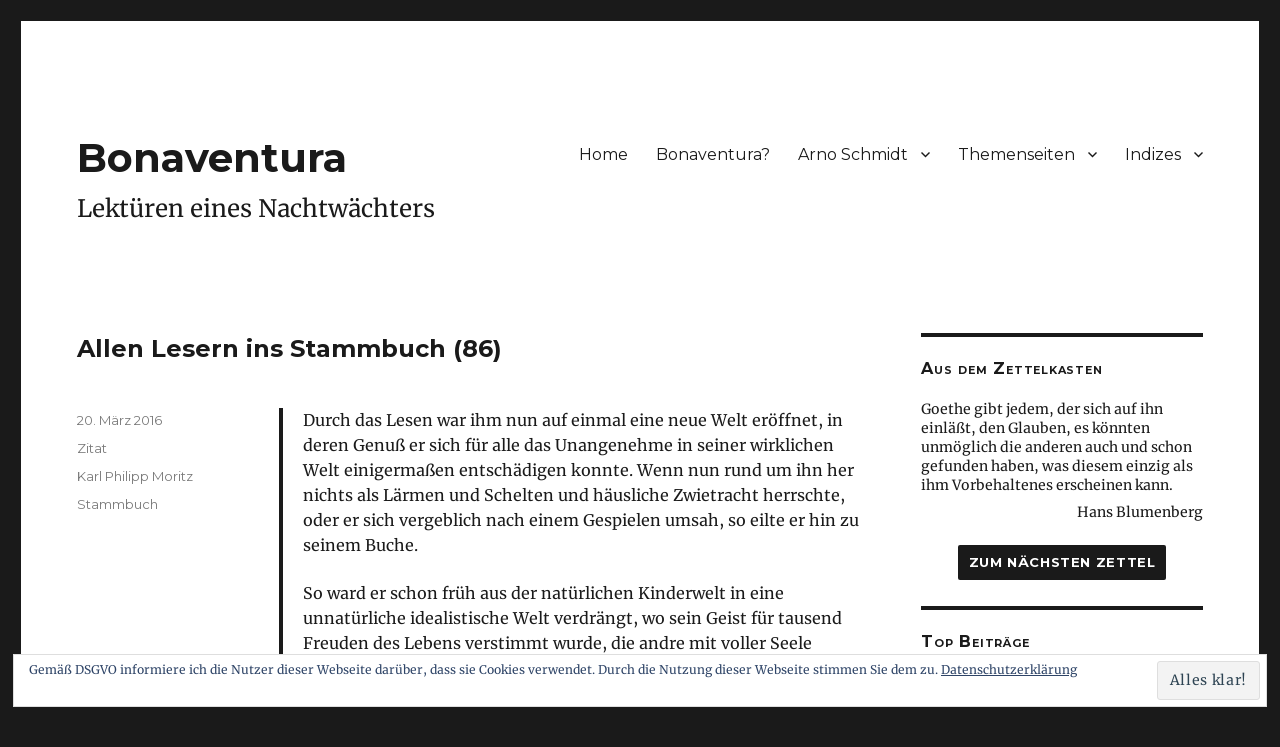

--- FILE ---
content_type: text/html; charset=UTF-8
request_url: https://www.bonaventura.blog/2016/allen-lesern-ins-stammbuch-86/
body_size: 13573
content:
<!DOCTYPE html>
<html lang="de" class="no-js">
<head>
	<meta charset="UTF-8">
	<meta name="sitelock-site-verification" content="3546" />
	<meta name="viewport" content="width=device-width, initial-scale=1">
	<link rel="profile" href="http://gmpg.org/xfn/11">
		<link rel="pingback" href="https://www.bonaventura.blog/xmlrpc.php">
		<script>(function(html){html.className = html.className.replace(/\bno-js\b/,'js')})(document.documentElement);</script>
<title>Allen Lesern ins Stammbuch (86) &#8211; Bonaventura</title>
<meta name='robots' content='max-image-preview:large' />
<link rel='dns-prefetch' href='//stats.wp.com' />
<link rel='dns-prefetch' href='//v0.wordpress.com' />
<link rel="alternate" type="application/rss+xml" title="Bonaventura &raquo; Feed" href="https://www.bonaventura.blog/feed/" />
<link rel="alternate" type="application/rss+xml" title="Bonaventura &raquo; Kommentar-Feed" href="https://www.bonaventura.blog/comments/feed/" />
<link rel="alternate" type="application/rss+xml" title="Bonaventura &raquo; Allen Lesern ins Stammbuch (86)-Kommentar-Feed" href="https://www.bonaventura.blog/2016/allen-lesern-ins-stammbuch-86/feed/" />
<link rel="alternate" title="oEmbed (JSON)" type="application/json+oembed" href="https://www.bonaventura.blog/wp-json/oembed/1.0/embed?url=https%3A%2F%2Fwww.bonaventura.blog%2F2016%2Fallen-lesern-ins-stammbuch-86%2F" />
<link rel="alternate" title="oEmbed (XML)" type="text/xml+oembed" href="https://www.bonaventura.blog/wp-json/oembed/1.0/embed?url=https%3A%2F%2Fwww.bonaventura.blog%2F2016%2Fallen-lesern-ins-stammbuch-86%2F&#038;format=xml" />
<style id='wp-img-auto-sizes-contain-inline-css' type='text/css'>
img:is([sizes=auto i],[sizes^="auto," i]){contain-intrinsic-size:3000px 1500px}
/*# sourceURL=wp-img-auto-sizes-contain-inline-css */
</style>
<style id='wp-emoji-styles-inline-css' type='text/css'>

	img.wp-smiley, img.emoji {
		display: inline !important;
		border: none !important;
		box-shadow: none !important;
		height: 1em !important;
		width: 1em !important;
		margin: 0 0.07em !important;
		vertical-align: -0.1em !important;
		background: none !important;
		padding: 0 !important;
	}
/*# sourceURL=wp-emoji-styles-inline-css */
</style>
<style id='wp-block-library-inline-css' type='text/css'>
:root{--wp-block-synced-color:#7a00df;--wp-block-synced-color--rgb:122,0,223;--wp-bound-block-color:var(--wp-block-synced-color);--wp-editor-canvas-background:#ddd;--wp-admin-theme-color:#007cba;--wp-admin-theme-color--rgb:0,124,186;--wp-admin-theme-color-darker-10:#006ba1;--wp-admin-theme-color-darker-10--rgb:0,107,160.5;--wp-admin-theme-color-darker-20:#005a87;--wp-admin-theme-color-darker-20--rgb:0,90,135;--wp-admin-border-width-focus:2px}@media (min-resolution:192dpi){:root{--wp-admin-border-width-focus:1.5px}}.wp-element-button{cursor:pointer}:root .has-very-light-gray-background-color{background-color:#eee}:root .has-very-dark-gray-background-color{background-color:#313131}:root .has-very-light-gray-color{color:#eee}:root .has-very-dark-gray-color{color:#313131}:root .has-vivid-green-cyan-to-vivid-cyan-blue-gradient-background{background:linear-gradient(135deg,#00d084,#0693e3)}:root .has-purple-crush-gradient-background{background:linear-gradient(135deg,#34e2e4,#4721fb 50%,#ab1dfe)}:root .has-hazy-dawn-gradient-background{background:linear-gradient(135deg,#faaca8,#dad0ec)}:root .has-subdued-olive-gradient-background{background:linear-gradient(135deg,#fafae1,#67a671)}:root .has-atomic-cream-gradient-background{background:linear-gradient(135deg,#fdd79a,#004a59)}:root .has-nightshade-gradient-background{background:linear-gradient(135deg,#330968,#31cdcf)}:root .has-midnight-gradient-background{background:linear-gradient(135deg,#020381,#2874fc)}:root{--wp--preset--font-size--normal:16px;--wp--preset--font-size--huge:42px}.has-regular-font-size{font-size:1em}.has-larger-font-size{font-size:2.625em}.has-normal-font-size{font-size:var(--wp--preset--font-size--normal)}.has-huge-font-size{font-size:var(--wp--preset--font-size--huge)}.has-text-align-center{text-align:center}.has-text-align-left{text-align:left}.has-text-align-right{text-align:right}.has-fit-text{white-space:nowrap!important}#end-resizable-editor-section{display:none}.aligncenter{clear:both}.items-justified-left{justify-content:flex-start}.items-justified-center{justify-content:center}.items-justified-right{justify-content:flex-end}.items-justified-space-between{justify-content:space-between}.screen-reader-text{border:0;clip-path:inset(50%);height:1px;margin:-1px;overflow:hidden;padding:0;position:absolute;width:1px;word-wrap:normal!important}.screen-reader-text:focus{background-color:#ddd;clip-path:none;color:#444;display:block;font-size:1em;height:auto;left:5px;line-height:normal;padding:15px 23px 14px;text-decoration:none;top:5px;width:auto;z-index:100000}html :where(.has-border-color){border-style:solid}html :where([style*=border-top-color]){border-top-style:solid}html :where([style*=border-right-color]){border-right-style:solid}html :where([style*=border-bottom-color]){border-bottom-style:solid}html :where([style*=border-left-color]){border-left-style:solid}html :where([style*=border-width]){border-style:solid}html :where([style*=border-top-width]){border-top-style:solid}html :where([style*=border-right-width]){border-right-style:solid}html :where([style*=border-bottom-width]){border-bottom-style:solid}html :where([style*=border-left-width]){border-left-style:solid}html :where(img[class*=wp-image-]){height:auto;max-width:100%}:where(figure){margin:0 0 1em}html :where(.is-position-sticky){--wp-admin--admin-bar--position-offset:var(--wp-admin--admin-bar--height,0px)}@media screen and (max-width:600px){html :where(.is-position-sticky){--wp-admin--admin-bar--position-offset:0px}}

/*# sourceURL=wp-block-library-inline-css */
</style><style id='global-styles-inline-css' type='text/css'>
:root{--wp--preset--aspect-ratio--square: 1;--wp--preset--aspect-ratio--4-3: 4/3;--wp--preset--aspect-ratio--3-4: 3/4;--wp--preset--aspect-ratio--3-2: 3/2;--wp--preset--aspect-ratio--2-3: 2/3;--wp--preset--aspect-ratio--16-9: 16/9;--wp--preset--aspect-ratio--9-16: 9/16;--wp--preset--color--black: #000000;--wp--preset--color--cyan-bluish-gray: #abb8c3;--wp--preset--color--white: #ffffff;--wp--preset--color--pale-pink: #f78da7;--wp--preset--color--vivid-red: #cf2e2e;--wp--preset--color--luminous-vivid-orange: #ff6900;--wp--preset--color--luminous-vivid-amber: #fcb900;--wp--preset--color--light-green-cyan: #7bdcb5;--wp--preset--color--vivid-green-cyan: #00d084;--wp--preset--color--pale-cyan-blue: #8ed1fc;--wp--preset--color--vivid-cyan-blue: #0693e3;--wp--preset--color--vivid-purple: #9b51e0;--wp--preset--gradient--vivid-cyan-blue-to-vivid-purple: linear-gradient(135deg,rgb(6,147,227) 0%,rgb(155,81,224) 100%);--wp--preset--gradient--light-green-cyan-to-vivid-green-cyan: linear-gradient(135deg,rgb(122,220,180) 0%,rgb(0,208,130) 100%);--wp--preset--gradient--luminous-vivid-amber-to-luminous-vivid-orange: linear-gradient(135deg,rgb(252,185,0) 0%,rgb(255,105,0) 100%);--wp--preset--gradient--luminous-vivid-orange-to-vivid-red: linear-gradient(135deg,rgb(255,105,0) 0%,rgb(207,46,46) 100%);--wp--preset--gradient--very-light-gray-to-cyan-bluish-gray: linear-gradient(135deg,rgb(238,238,238) 0%,rgb(169,184,195) 100%);--wp--preset--gradient--cool-to-warm-spectrum: linear-gradient(135deg,rgb(74,234,220) 0%,rgb(151,120,209) 20%,rgb(207,42,186) 40%,rgb(238,44,130) 60%,rgb(251,105,98) 80%,rgb(254,248,76) 100%);--wp--preset--gradient--blush-light-purple: linear-gradient(135deg,rgb(255,206,236) 0%,rgb(152,150,240) 100%);--wp--preset--gradient--blush-bordeaux: linear-gradient(135deg,rgb(254,205,165) 0%,rgb(254,45,45) 50%,rgb(107,0,62) 100%);--wp--preset--gradient--luminous-dusk: linear-gradient(135deg,rgb(255,203,112) 0%,rgb(199,81,192) 50%,rgb(65,88,208) 100%);--wp--preset--gradient--pale-ocean: linear-gradient(135deg,rgb(255,245,203) 0%,rgb(182,227,212) 50%,rgb(51,167,181) 100%);--wp--preset--gradient--electric-grass: linear-gradient(135deg,rgb(202,248,128) 0%,rgb(113,206,126) 100%);--wp--preset--gradient--midnight: linear-gradient(135deg,rgb(2,3,129) 0%,rgb(40,116,252) 100%);--wp--preset--font-size--small: 13px;--wp--preset--font-size--medium: 20px;--wp--preset--font-size--large: 36px;--wp--preset--font-size--x-large: 42px;--wp--preset--spacing--20: 0.44rem;--wp--preset--spacing--30: 0.67rem;--wp--preset--spacing--40: 1rem;--wp--preset--spacing--50: 1.5rem;--wp--preset--spacing--60: 2.25rem;--wp--preset--spacing--70: 3.38rem;--wp--preset--spacing--80: 5.06rem;--wp--preset--shadow--natural: 6px 6px 9px rgba(0, 0, 0, 0.2);--wp--preset--shadow--deep: 12px 12px 50px rgba(0, 0, 0, 0.4);--wp--preset--shadow--sharp: 6px 6px 0px rgba(0, 0, 0, 0.2);--wp--preset--shadow--outlined: 6px 6px 0px -3px rgb(255, 255, 255), 6px 6px rgb(0, 0, 0);--wp--preset--shadow--crisp: 6px 6px 0px rgb(0, 0, 0);}:where(.is-layout-flex){gap: 0.5em;}:where(.is-layout-grid){gap: 0.5em;}body .is-layout-flex{display: flex;}.is-layout-flex{flex-wrap: wrap;align-items: center;}.is-layout-flex > :is(*, div){margin: 0;}body .is-layout-grid{display: grid;}.is-layout-grid > :is(*, div){margin: 0;}:where(.wp-block-columns.is-layout-flex){gap: 2em;}:where(.wp-block-columns.is-layout-grid){gap: 2em;}:where(.wp-block-post-template.is-layout-flex){gap: 1.25em;}:where(.wp-block-post-template.is-layout-grid){gap: 1.25em;}.has-black-color{color: var(--wp--preset--color--black) !important;}.has-cyan-bluish-gray-color{color: var(--wp--preset--color--cyan-bluish-gray) !important;}.has-white-color{color: var(--wp--preset--color--white) !important;}.has-pale-pink-color{color: var(--wp--preset--color--pale-pink) !important;}.has-vivid-red-color{color: var(--wp--preset--color--vivid-red) !important;}.has-luminous-vivid-orange-color{color: var(--wp--preset--color--luminous-vivid-orange) !important;}.has-luminous-vivid-amber-color{color: var(--wp--preset--color--luminous-vivid-amber) !important;}.has-light-green-cyan-color{color: var(--wp--preset--color--light-green-cyan) !important;}.has-vivid-green-cyan-color{color: var(--wp--preset--color--vivid-green-cyan) !important;}.has-pale-cyan-blue-color{color: var(--wp--preset--color--pale-cyan-blue) !important;}.has-vivid-cyan-blue-color{color: var(--wp--preset--color--vivid-cyan-blue) !important;}.has-vivid-purple-color{color: var(--wp--preset--color--vivid-purple) !important;}.has-black-background-color{background-color: var(--wp--preset--color--black) !important;}.has-cyan-bluish-gray-background-color{background-color: var(--wp--preset--color--cyan-bluish-gray) !important;}.has-white-background-color{background-color: var(--wp--preset--color--white) !important;}.has-pale-pink-background-color{background-color: var(--wp--preset--color--pale-pink) !important;}.has-vivid-red-background-color{background-color: var(--wp--preset--color--vivid-red) !important;}.has-luminous-vivid-orange-background-color{background-color: var(--wp--preset--color--luminous-vivid-orange) !important;}.has-luminous-vivid-amber-background-color{background-color: var(--wp--preset--color--luminous-vivid-amber) !important;}.has-light-green-cyan-background-color{background-color: var(--wp--preset--color--light-green-cyan) !important;}.has-vivid-green-cyan-background-color{background-color: var(--wp--preset--color--vivid-green-cyan) !important;}.has-pale-cyan-blue-background-color{background-color: var(--wp--preset--color--pale-cyan-blue) !important;}.has-vivid-cyan-blue-background-color{background-color: var(--wp--preset--color--vivid-cyan-blue) !important;}.has-vivid-purple-background-color{background-color: var(--wp--preset--color--vivid-purple) !important;}.has-black-border-color{border-color: var(--wp--preset--color--black) !important;}.has-cyan-bluish-gray-border-color{border-color: var(--wp--preset--color--cyan-bluish-gray) !important;}.has-white-border-color{border-color: var(--wp--preset--color--white) !important;}.has-pale-pink-border-color{border-color: var(--wp--preset--color--pale-pink) !important;}.has-vivid-red-border-color{border-color: var(--wp--preset--color--vivid-red) !important;}.has-luminous-vivid-orange-border-color{border-color: var(--wp--preset--color--luminous-vivid-orange) !important;}.has-luminous-vivid-amber-border-color{border-color: var(--wp--preset--color--luminous-vivid-amber) !important;}.has-light-green-cyan-border-color{border-color: var(--wp--preset--color--light-green-cyan) !important;}.has-vivid-green-cyan-border-color{border-color: var(--wp--preset--color--vivid-green-cyan) !important;}.has-pale-cyan-blue-border-color{border-color: var(--wp--preset--color--pale-cyan-blue) !important;}.has-vivid-cyan-blue-border-color{border-color: var(--wp--preset--color--vivid-cyan-blue) !important;}.has-vivid-purple-border-color{border-color: var(--wp--preset--color--vivid-purple) !important;}.has-vivid-cyan-blue-to-vivid-purple-gradient-background{background: var(--wp--preset--gradient--vivid-cyan-blue-to-vivid-purple) !important;}.has-light-green-cyan-to-vivid-green-cyan-gradient-background{background: var(--wp--preset--gradient--light-green-cyan-to-vivid-green-cyan) !important;}.has-luminous-vivid-amber-to-luminous-vivid-orange-gradient-background{background: var(--wp--preset--gradient--luminous-vivid-amber-to-luminous-vivid-orange) !important;}.has-luminous-vivid-orange-to-vivid-red-gradient-background{background: var(--wp--preset--gradient--luminous-vivid-orange-to-vivid-red) !important;}.has-very-light-gray-to-cyan-bluish-gray-gradient-background{background: var(--wp--preset--gradient--very-light-gray-to-cyan-bluish-gray) !important;}.has-cool-to-warm-spectrum-gradient-background{background: var(--wp--preset--gradient--cool-to-warm-spectrum) !important;}.has-blush-light-purple-gradient-background{background: var(--wp--preset--gradient--blush-light-purple) !important;}.has-blush-bordeaux-gradient-background{background: var(--wp--preset--gradient--blush-bordeaux) !important;}.has-luminous-dusk-gradient-background{background: var(--wp--preset--gradient--luminous-dusk) !important;}.has-pale-ocean-gradient-background{background: var(--wp--preset--gradient--pale-ocean) !important;}.has-electric-grass-gradient-background{background: var(--wp--preset--gradient--electric-grass) !important;}.has-midnight-gradient-background{background: var(--wp--preset--gradient--midnight) !important;}.has-small-font-size{font-size: var(--wp--preset--font-size--small) !important;}.has-medium-font-size{font-size: var(--wp--preset--font-size--medium) !important;}.has-large-font-size{font-size: var(--wp--preset--font-size--large) !important;}.has-x-large-font-size{font-size: var(--wp--preset--font-size--x-large) !important;}
/*# sourceURL=global-styles-inline-css */
</style>

<style id='classic-theme-styles-inline-css' type='text/css'>
/*! This file is auto-generated */
.wp-block-button__link{color:#fff;background-color:#32373c;border-radius:9999px;box-shadow:none;text-decoration:none;padding:calc(.667em + 2px) calc(1.333em + 2px);font-size:1.125em}.wp-block-file__button{background:#32373c;color:#fff;text-decoration:none}
/*# sourceURL=/wp-includes/css/classic-themes.min.css */
</style>
<link rel='stylesheet' id='twentysixteen-fonts-css' href='https://www.bonaventura.blog/wp-content/uploads/fonts/2197d6c7f048959e1d7cc7daf02575b3/font.css?v=1731712889' type='text/css' media='all' />
<link rel='stylesheet' id='genericons-css' href='https://www.bonaventura.blog/wp-content/plugins/jetpack/_inc/genericons/genericons/genericons.css' type='text/css' media='all' />
<link rel='stylesheet' id='twentysixteen-style-css' href='https://www.bonaventura.blog/wp-content/themes/Bonaventura/style.css' type='text/css' media='all' />
<style id='twentysixteen-style-inline-css' type='text/css'>

		/* Custom Secondary Text Color */

		/**
		 * IE8 and earlier will drop any block with CSS3 selectors.
		 * Do not combine these styles with the next block.
		 */
		body:not(.search-results) .entry-summary {
			color: #7a7a7a;
		}

		blockquote,
		.post-password-form label,
		a:hover,
		a:focus,
		a:active,
		.post-navigation .meta-nav,
		.image-navigation,
		.comment-navigation,
		.widget_recent_entries .post-date,
		.widget_rss .rss-date,
		.widget_rss cite,
		.site-description,
		.author-bio,
		.entry-footer,
		.entry-footer a,
		.sticky-post,
		.taxonomy-description,
		.entry-caption,
		.comment-metadata,
		.pingback .edit-link,
		.comment-metadata a,
		.pingback .comment-edit-link,
		.comment-form label,
		.comment-notes,
		.comment-awaiting-moderation,
		.logged-in-as,
		.form-allowed-tags,
		.site-info,
		.site-info a,
		.wp-caption .wp-caption-text,
		.gallery-caption,
		.widecolumn label,
		.widecolumn .mu_register label {
			color: #7a7a7a;
		}

		.widget_calendar tbody a:hover,
		.widget_calendar tbody a:focus {
			background-color: #7a7a7a;
		}
	
/*# sourceURL=twentysixteen-style-inline-css */
</style>
<link rel='stylesheet' id='jetpack-subscriptions-css' href='https://www.bonaventura.blog/wp-content/plugins/jetpack/_inc/build/subscriptions/subscriptions.min.css' type='text/css' media='all' />
<script type="text/javascript" src="https://www.bonaventura.blog/wp-includes/js/jquery/jquery.min.js" id="jquery-core-js"></script>
<script type="text/javascript" src="https://www.bonaventura.blog/wp-includes/js/jquery/jquery-migrate.min.js" id="jquery-migrate-js"></script>
<link rel="https://api.w.org/" href="https://www.bonaventura.blog/wp-json/" /><link rel="alternate" title="JSON" type="application/json" href="https://www.bonaventura.blog/wp-json/wp/v2/posts/10237" /><link rel="EditURI" type="application/rsd+xml" title="RSD" href="https://www.bonaventura.blog/xmlrpc.php?rsd" />
<meta name="generator" content="WordPress 6.9" />
<link rel="canonical" href="https://www.bonaventura.blog/2016/allen-lesern-ins-stammbuch-86/" />
<link rel='shortlink' href='https://wp.me/p5YKQ-2F7' />
	<style>img#wpstats{display:none}</style>
		<style type="text/css">.recentcomments a{display:inline !important;padding:0 !important;margin:0 !important;}</style><link rel="icon" href="https://www.bonaventura.blog/wp-content/uploads/2015/06/cropped-Icon-Bonaventura-1-32x32.jpg" sizes="32x32" />
<link rel="icon" href="https://www.bonaventura.blog/wp-content/uploads/2015/06/cropped-Icon-Bonaventura-1-192x192.jpg" sizes="192x192" />
<link rel="apple-touch-icon" href="https://www.bonaventura.blog/wp-content/uploads/2015/06/cropped-Icon-Bonaventura-1-180x180.jpg" />
<meta name="msapplication-TileImage" content="https://www.bonaventura.blog/wp-content/uploads/2015/06/cropped-Icon-Bonaventura-1-270x270.jpg" />
		<style type="text/css" id="wp-custom-css">
			.wp-block-image {
	margin-bottom: 0px;
}

.wp-block-image .aligncenter {
	margin-bottom: 18px;
}

.wp-block-image
.alignleft {
	margin-right: 28px;
}

.wp-block-table td {
	vertical-align: text-top;
}

#tablepress-1 {
	font-size: 14px;
}

#tablepress-1 .column-1 {
	width: 60px;
}

.site-title {
	font-size: 2.5rem;
}

.site-description {
	color: #1a1a1a;
	font-size: 1.5rem;
}

.entry-title, 
.format-quote .entry-title {
	font-size: 1.5rem;
}

blockquote {
	color: #1a1a1a;
}

blockquote cite, blockquote small {
	margin-top: -1.6em;
	font-size: .8em;
	font-style: normal;
	text-align: right;
}

.entry-content h4 {
	font-size: 16px;
	line-height: 1.2rem;
	font-weight: bold;
	letter-spacing: 0;
	text-transform: none;
}

.entry-content h5 {
	font-size: 14px;
	line-height: 1.2rem;
	font-weight: normal;
	padding-left: 210px;
}

.entry-content ul li {
	margin-left: 14px;
}

.motto {
	font-size: 14px;
	line-height: 1.2rem;
	font-weight: normal;
	padding-left: 280px;
}

.motto-autor {
	font-size: 14px;
	line-height: 1.2rem;
	font-weight: normal;
	text-align: right;
	margin-top: -20px;
}

.musivisches {
	text-indent: -25px;
}

.xenien p {
	margin-left: 25px;
	text-indent: -25px;
}

.widget {
	margin-bottom: 2em;
}

.randomquote {
	margin-top: 0;
	color: #1a1a1a;
	font-size: 14px;
	line-height: 1.2rem;
}

.quoteauthor {
	font-size: 14px;
	font-style: normal;
	text-align: right;
	margin-top: -1.2em;
}

#text-389234380 p {
	margin-bottom: .5em;
}

}

.widget_media_image img {
	max-height: 200px;
	display: block;
	margin: auto;
}

.entry-content .fussnote {
	font-size: 13px;
	line-height: 1.2rem;
	font-weight: normal;
	text-transform: none;
	margin: 25px 0 25px 0;
	font-family:Merriweather, Georgia, serif;
	}

#post-13529 table {
	table-layout: auto;
}

#post-16798 table {
	table-layout: auto;
}

figcaption {
	font-size: 12px;
	text-align: center;
}

#text-389234380 input[type="number"] {
	width: auto;
}

.zitatneu {
	text-align: center;
}

.rahmen img {
	border: solid black 1px;
}

.entry-content .fussnote, .entry-content .autotrenn {
  -ms-hyphens: auto;
  -moz-hyphens: auto;
  -webkit-hyphens: auto;
  hyphens: auto;
  -webkit-font-variant-ligatures: no-common-ligatures !important;
  font-variant-ligatures: no-common-ligatures !important;
}		</style>
		<link rel='stylesheet' id='jetpack-top-posts-widget-css' href='https://www.bonaventura.blog/wp-content/plugins/jetpack/modules/widgets/top-posts/style.css' type='text/css' media='all' />
<link rel='stylesheet' id='eu-cookie-law-style-css' href='https://www.bonaventura.blog/wp-content/plugins/jetpack/modules/widgets/eu-cookie-law/style.css' type='text/css' media='all' />
</head>

<body class="wp-singular post-template-default single single-post postid-10237 single-format-quote wp-theme-Bonaventura">
<div id="page" class="site">
	<div class="site-inner">
		<a class="skip-link screen-reader-text" href="#content">Zum Inhalt springen</a>

		<header id="masthead" class="site-header" role="banner">
			<div class="site-header-main">
				<div class="site-branding">
					
											<h1 class="site-title"><a href="https://www.bonaventura.blog/" rel="home">Bonaventura</a></h1>
											<p class="site-description">Lektüren eines Nachtwächters</p>
									</div><!-- .site-branding -->

									<button id="menu-toggle" class="menu-toggle">Menü</button>

					<div id="site-header-menu" class="site-header-menu">
													<nav id="site-navigation" class="main-navigation" role="navigation" aria-label="Primäres Menü">
								<div class="menu-hauptmenue-container"><ul id="menu-hauptmenue" class="primary-menu"><li id="menu-item-6740" class="menu-item menu-item-type-custom menu-item-object-custom menu-item-home menu-item-6740"><a href="https://www.bonaventura.blog/">Home</a></li>
<li id="menu-item-8673" class="menu-item menu-item-type-custom menu-item-object-custom menu-item-8673"><a href="https://www.bonaventura.blog/2006/nachtwachen-von-bonaventura/">Bonaventura?</a></li>
<li id="menu-item-8131" class="menu-item menu-item-type-post_type menu-item-object-page menu-item-has-children menu-item-8131"><a href="https://www.bonaventura.blog/arno-schmidt/">Arno Schmidt</a>
<ul class="sub-menu">
	<li id="menu-item-8132" class="menu-item menu-item-type-custom menu-item-object-custom menu-item-8132"><a href="https://www.bonaventura.blog/?cat=528,1593">Blogbeiträge</a></li>
	<li id="menu-item-8105" class="menu-item menu-item-type-post_type menu-item-object-page menu-item-8105"><a href="https://www.bonaventura.blog/arno-schmidt/arno-schmidt-ein-portrait/">Arno Schmidt – Ein Portrait</a></li>
	<li id="menu-item-8124" class="menu-item menu-item-type-post_type menu-item-object-page menu-item-8124"><a href="https://www.bonaventura.blog/arno-schmidt/julianische-tage-in-lilienthal/">Julianische Tage in Lilienthal</a></li>
	<li id="menu-item-8172" class="menu-item menu-item-type-post_type menu-item-object-page menu-item-8172"><a href="https://www.bonaventura.blog/arno-schmidt/sie-sind-schachspieler/">»Sie sind ›Schachspieler‹?«</a></li>
	<li id="menu-item-8127" class="menu-item menu-item-type-custom menu-item-object-custom menu-item-8127"><a target="_blank" href="https://www.bonaventura.blog/as/schachstellen.html">Die Schachstellen bei Arno Schmidt</a></li>
</ul>
</li>
<li id="menu-item-13548" class="menu-item menu-item-type-post_type menu-item-object-page menu-item-has-children menu-item-13548"><a href="https://www.bonaventura.blog/themenseiten/">Themenseiten</a>
<ul class="sub-menu">
	<li id="menu-item-13549" class="menu-item menu-item-type-post_type menu-item-object-page menu-item-13549"><a href="https://www.bonaventura.blog/themenseiten/die-rougon-macquart/">Rougon-Macquart</a></li>
</ul>
</li>
<li id="menu-item-12161" class="menu-item menu-item-type-post_type menu-item-object-page menu-item-has-children menu-item-12161"><a href="https://www.bonaventura.blog/indizes/">Indizes</a>
<ul class="sub-menu">
	<li id="menu-item-5938" class="menu-item menu-item-type-post_type menu-item-object-page menu-item-5938"><a href="https://www.bonaventura.blog/indizes/register-der-autorinnen-und-autoren/">Autor(inn)en</a></li>
	<li id="menu-item-14196" class="menu-item menu-item-type-post_type menu-item-object-page menu-item-14196"><a href="https://www.bonaventura.blog/indizes/register-der-uebersetzerinnen-und-uebersetzer/">Übersetzer(innen)</a></li>
	<li id="menu-item-5937" class="menu-item menu-item-type-post_type menu-item-object-page menu-item-5937"><a href="https://www.bonaventura.blog/indizes/schlagwoerter/">Schlagwörter</a></li>
</ul>
</li>
</ul></div>							</nav><!-- .main-navigation -->
						
											</div><!-- .site-header-menu -->
							</div><!-- .site-header-main -->

					</header><!-- .site-header -->

		<div id="content" class="site-content">

<div id="primary" class="content-area">
	<main id="main" class="site-main" role="main">
		
<article id="post-10237" class="post-10237 post type-post status-publish format-quote hentry category-moritz-karl-philipp tag-stammbuch post_format-post-format-quote">
	<header class="entry-header">
		<h1 class="entry-title">Allen Lesern ins Stammbuch (86)</h1>	</header><!-- .entry-header -->

	
	
	<div class="entry-content">
		<blockquote><p>Durch das Lesen war ihm nun auf einmal eine neue Welt eröffnet, in deren Genuß er sich für alle das Unangenehme in seiner wirklichen Welt einigermaßen entschädigen konnte. Wenn nun rund um ihn her nichts als Lärmen und Schelten und häusliche Zwietracht herrschte, oder er sich vergeblich nach einem Gespielen umsah, so eilte er hin zu seinem Buche.</p>
<p>So ward er schon früh aus der natürlichen Kinderwelt in eine unnatürliche idealistische Welt verdrängt, wo sein Geist für tausend Freuden des Lebens verstimmt wurde, die andre mit voller Seele genießen können.</p>
<p style="text-align: right;">Karl Philipp Moritz<br />
Anton Reiser</p>
</blockquote>
	</div><!-- .entry-content -->

	<footer class="entry-footer">
		<span class="posted-on"><span class="screen-reader-text">Veröffentlicht am </span><a href="https://www.bonaventura.blog/2016/allen-lesern-ins-stammbuch-86/" rel="bookmark"><time class="entry-date published" datetime="2016-03-20T16:00:29+01:00">20. März 2016</time><time class="updated" datetime="2018-08-20T19:09:41+02:00">20. August 2018</time></a></span><span class="entry-format"><span class="screen-reader-text">Format </span><a href="https://www.bonaventura.blog/type/quote/">Zitat</a></span><span class="cat-links"><span class="screen-reader-text">Kategorien </span><a href="https://www.bonaventura.blog/category/autorinnen/m/moritz-karl-philipp/" rel="category tag">Karl Philipp Moritz</a></span><span class="tags-links"><span class="screen-reader-text">Schlagwörter </span><a href="https://www.bonaventura.blog/tag/stammbuch/" rel="tag">Stammbuch</a></span>			</footer><!-- .entry-footer -->
</article><!-- #post-## -->

<div id="comments" class="comments-area">

	
	
		<div id="respond" class="comment-respond">
		<h2 id="reply-title" class="comment-reply-title">Schreibe einen Kommentar <small><a rel="nofollow" id="cancel-comment-reply-link" href="/2016/allen-lesern-ins-stammbuch-86/#respond" style="display:none;">Antwort abbrechen</a></small></h2><form action="https://www.bonaventura.blog/wp-comments-post.php" method="post" id="commentform" class="comment-form"><p class="comment-notes"><span id="email-notes">Deine E-Mail-Adresse wird nicht veröffentlicht.</span> <span class="required-field-message">Erforderliche Felder sind mit <span class="required">*</span> markiert</span></p><p class="comment-form-comment"><label for="comment">Kommentar <span class="required">*</span></label> <textarea autocomplete="new-password"  id="aa2a051875"  name="aa2a051875"   cols="45" rows="8" maxlength="65525" required></textarea><textarea id="comment" aria-label="hp-comment" aria-hidden="true" name="comment" autocomplete="new-password" style="padding:0 !important;clip:rect(1px, 1px, 1px, 1px) !important;position:absolute !important;white-space:nowrap !important;height:1px !important;width:1px !important;overflow:hidden !important;" tabindex="-1"></textarea><script data-noptimize>document.getElementById("comment").setAttribute( "id", "a8b28443bd91e3c897f831bbcee5e8f8" );document.getElementById("aa2a051875").setAttribute( "id", "comment" );</script></p><p class="comment-form-author"><label for="author">Name <span class="required">*</span></label> <input id="author" name="author" type="text" value="" size="30" maxlength="245" autocomplete="name" required /></p>
<p class="comment-form-email"><label for="email">E-Mail-Adresse <span class="required">*</span></label> <input id="email" name="email" type="email" value="" size="30" maxlength="100" aria-describedby="email-notes" autocomplete="email" required /></p>
<p class="comment-form-url"><label for="url">Website</label> <input id="url" name="url" type="url" value="" size="30" maxlength="200" autocomplete="url" /></p>
<p class="comment-subscription-form"><input type="checkbox" name="subscribe_comments" id="subscribe_comments" value="subscribe" style="width: auto; -moz-appearance: checkbox; -webkit-appearance: checkbox;" /> <label class="subscribe-label" id="subscribe-label" for="subscribe_comments">Benachrichtige mich über nachfolgende Kommentare via E-Mail.</label></p><p class="comment-subscription-form"><input type="checkbox" name="subscribe_blog" id="subscribe_blog" value="subscribe" style="width: auto; -moz-appearance: checkbox; -webkit-appearance: checkbox;" /> <label class="subscribe-label" id="subscribe-blog-label" for="subscribe_blog">Benachrichtige mich über neue Beiträge via E-Mail.</label></p><p class="form-submit"><input name="submit" type="submit" id="submit" class="submit" value="Kommentar abschicken" /> <input type='hidden' name='comment_post_ID' value='10237' id='comment_post_ID' />
<input type='hidden' name='comment_parent' id='comment_parent' value='0' />
</p></form>	</div><!-- #respond -->
	
</div><!-- .comments-area -->

	<nav class="navigation post-navigation" aria-label="Beiträge">
		<h2 class="screen-reader-text">Beitragsnavigation</h2>
		<div class="nav-links"><div class="nav-previous"><a href="https://www.bonaventura.blog/2016/robert-louis-stevenson-der-befremdliche-fall-von-dr-jekyll-und-mr-hyde/" rel="prev"><span class="meta-nav" aria-hidden="true">Zurück</span> <span class="screen-reader-text">Vorheriger Beitrag:</span> <span class="post-title">Robert Louis Stevenson: Der befremdliche Fall von Dr. Jekyll und Mr. Hyde</span></a></div><div class="nav-next"><a href="https://www.bonaventura.blog/2016/anthony-burgess-earthly-powers/" rel="next"><span class="meta-nav" aria-hidden="true">Weiter</span> <span class="screen-reader-text">Nächster Beitrag:</span> <span class="post-title">Anthony Burgess: Earthly Powers</span></a></div></div>
	</nav>
	</main><!-- .site-main -->

	
</div><!-- .content-area -->


	<aside id="secondary" class="sidebar widget-area" role="complementary">
		<section id="text-389234382" class="widget widget_text"><h2 class="widget-title">Aus dem Zettelkasten</h2>			<div class="textwidget"><p id="zitat-id-343" class="randomquote">Goethe gibt jedem, der sich auf ihn einl&auml;&szlig;t, den Glauben, es k&ouml;nnten unm&ouml;glich die anderen auch und schon gefunden haben, was diesem einzig als ihm Vorbehaltenes erscheinen kann.</p><p class="quoteauthor">Hans Blumenberg</p><p class="zitatneu">
	<input type="button" value="Zum n&auml;chsten Zettel" onclick="javascript:location.reload(true);" />
</p>

</div>
		</section><section id="top-posts-2" class="widget widget_top-posts"><h2 class="widget-title">Top Beiträge</h2><ul><li><a href="https://www.bonaventura.blog/2009/sophie-von-la-roche-fraulein-von-sternheim/" class="bump-view" data-bump-view="tp">Sophie von La Roche: Fräulein von Sternheim</a></li><li><a href="https://www.bonaventura.blog/2012/emile-zola-die-freude-am-leben/" class="bump-view" data-bump-view="tp">Émile Zola: Die Freude am Leben</a></li><li><a href="https://www.bonaventura.blog/2021/miguel-de-cervantes-saavedra-der-geistvolle-hidalgo-don-quijote-von-der-mancha/" class="bump-view" data-bump-view="tp">Miguel de Cervantes Saavedra: Der geistvolle Hidalgo Don Quijote von der Mancha</a></li><li><a href="https://www.bonaventura.blog/2009/allen-lesern-ins-stammbuch-28/" class="bump-view" data-bump-view="tp">Allen Lesern ins Stammbuch (28)</a></li><li><a href="https://www.bonaventura.blog/2012/lew-tolstoi-krieg-und-frieden/" class="bump-view" data-bump-view="tp">Lew Tolstoi: Krieg und Frieden</a></li></ul></section><section id="text-389234381" class="widget widget_text"><h2 class="widget-title">Das könnte Ihnen auch missfallen</h2>			<div class="textwidget"><ul><li><a href="https://www.bonaventura.blog/2018/allen-lesern-ins-stammbuch-114/">Allen Lesern ins Stammbuch (114)</a></li><li><a href="https://www.bonaventura.blog/2010/kennen-sie-ibsen-nein-wie-jeht-das/">Kennen Sie Ibsen? – Nein, wie jeht das?</a></li><li><a href="https://www.bonaventura.blog/2010/friedrich-duerrenmatt-der-mitmacher-ein-komplex/">Friedrich Dürrenmatt: Der Mitmacher. Ein Komplex</a></li><li><a href="https://www.bonaventura.blog/2018/allen-lesern-ins-stammbuch-112/">Allen Lesern ins Stammbuch (112)</a></li><li><a href="https://www.bonaventura.blog/2014/max-frisch-aus-dem-berliner-journal/">Max Frisch: Aus dem Berliner Journal</a></li></ul>
</div>
		</section><section id="recent-comments-3" class="widget widget_recent_comments"><h2 class="widget-title">Jüngste Kommentare</h2><ul id="recentcomments"><li class="recentcomments"><span class="comment-author-link"><a href="http://www.bonaventura.blog/" class="url" rel="ugc">bonaventura</a></span> bei <a href="https://www.bonaventura.blog/2025/julien-green-von-fernen-laendern/comment-page-1/#comment-291908">Julien Green: Von fernen Ländern</a></li><li class="recentcomments"><span class="comment-author-link"><a href="http://www.bonaventura.blog/" class="url" rel="ugc">bonaventura</a></span> bei <a href="https://www.bonaventura.blog/2025/fabcaro-didier-conrad-asterix-in-lusitanien/comment-page-1/#comment-291781">Fabcaro / Didier Conrad: Asterix in Lusitanien</a></li><li class="recentcomments"><span class="comment-author-link">Carsten Herrmann</span> bei <a href="https://www.bonaventura.blog/2025/julien-green-von-fernen-laendern/comment-page-1/#comment-291779">Julien Green: Von fernen Ländern</a></li><li class="recentcomments"><span class="comment-author-link">Carsten Herrmann</span> bei <a href="https://www.bonaventura.blog/2025/fabcaro-didier-conrad-asterix-in-lusitanien/comment-page-1/#comment-291778">Fabcaro / Didier Conrad: Asterix in Lusitanien</a></li><li class="recentcomments"><span class="comment-author-link"><a href="http://www.bonaventura.blog/" class="url" rel="ugc">bonaventura</a></span> bei <a href="https://www.bonaventura.blog/2025/fabcaro-didier-conrad-asterix-in-lusitanien/comment-page-1/#comment-288260">Fabcaro / Didier Conrad: Asterix in Lusitanien</a></li></ul></section><section id="text-389234373" class="widget widget_text"><h2 class="widget-title">Statistik</h2>			<div class="textwidget"><ul><li>Online seit September 2005;</li>
<li>23.371.642 Hits seit 2007;</li>
<li>509.201 Wörter;</li>
	<li>1.196 Beiträge über Bücher von</li>
	<li>661 <a href="https://www.bonaventura.blog/indizes/register-der-autorinnen-und-autoren/">Autor(inn)en</a> und</li>
	<li>252 <a href="https://www.bonaventura.blog/indizes/register-der-uebersetzerinnen-und-uebersetzer/">Übersetzer(innen)</a>;</li>
	<li>1.295 Kommentare.</li></ul></div>
		</section><section id="search-2" class="widget widget_search"><h2 class="widget-title">Suche</h2>
<form role="search" method="get" class="search-form" action="https://www.bonaventura.blog/">
	<label>
		<span class="screen-reader-text">Suche nach:</span>
		<input type="search" class="search-field" placeholder="Suchen …" value="" name="s" />
	</label>
	<button type="submit" class="search-submit"><span class="screen-reader-text">Suchen</span></button>
</form>
</section><section id="blog_subscription-2" class="widget widget_blog_subscription jetpack_subscription_widget"><h2 class="widget-title">Bonaventura via E-Mail abonnieren</h2>
			<div class="wp-block-jetpack-subscriptions__container">
			<form action="#" method="post" accept-charset="utf-8" id="subscribe-blog-blog_subscription-2"
				data-blog="1425184"
				data-post_access_level="everybody" >
									<div id="subscribe-text"><p>Gib deine E-Mail-Adresse an, um dieses Blog zu abonnieren und per E-Mail über neue Beiträge informiert zu werden.</p>
</div>
										<p id="subscribe-email">
						<label id="jetpack-subscribe-label"
							class="screen-reader-text"
							for="subscribe-field-blog_subscription-2">
							E-Mail-Adresse						</label>
						<input type="email" name="email" autocomplete="email" required="required"
																					value=""
							id="subscribe-field-blog_subscription-2"
							placeholder="E-Mail-Adresse"
						/>
					</p>

					<p id="subscribe-submit"
											>
						<input type="hidden" name="action" value="subscribe"/>
						<input type="hidden" name="source" value="https://www.bonaventura.blog/2016/allen-lesern-ins-stammbuch-86/"/>
						<input type="hidden" name="sub-type" value="widget"/>
						<input type="hidden" name="redirect_fragment" value="subscribe-blog-blog_subscription-2"/>
						<input type="hidden" id="_wpnonce" name="_wpnonce" value="fc872eae28" /><input type="hidden" name="_wp_http_referer" value="/2016/allen-lesern-ins-stammbuch-86/" />						<button type="submit"
															class="wp-block-button__link"
																					name="jetpack_subscriptions_widget"
						>
							Abonnieren						</button>
					</p>
							</form>
						</div>
			
</section><section id="rss_links-2" class="widget widget_rss_links"><h2 class="widget-title">Feeds</h2><ul><li><a target="_self" href="https://www.bonaventura.blog/feed/" title="Beiträge abonnieren">RSS – Beiträge</a></li><li><a target="_self" href="https://www.bonaventura.blog/comments/feed/" title="Kommentare abonnieren">RSS – Kommentare</a></li></ul>
</section><section id="linkcat-362" class="widget widget_links"><h2 class="widget-title">Verwandte Seiten</h2>
	<ul class='xoxo blogroll'>
<li><a href="http://www.prometheusfelsen.de/" target="_blank">Am Prometheusfelsen</a></li>
<li><a href="https://kolumne.bonaventura.blog/" target="_blank">Eine Kolumne</a></li>
<li><a href="https://goethe.bonaventura.blog/" rel="me" target="_blank">Fliegende Goethe-Blätter</a></li>

	</ul>
</section>
<section id="linkcat-13" class="widget widget_links"><h2 class="widget-title">Anderswo</h2>
	<ul class='xoxo blogroll'>
<li><a href="http://www.alleinr.de/" target="_blank">alleinr</a></li>
<li><a href="https://mittelhaus.com/" target="_blank">altmodisch:lesen</a></li>
<li><a href="http://www.asml.de/" target="_blank">ASml-News</a></li>
<li><a href="http://atalantes.de/" target="_blank">Atalantes Historien</a></li>
<li><a href="http://www.ats20.de/blog/" target="_blank">ats20.de</a></li>
<li><a href="https://buecherbriefe.de/" target="_blank">Bücherbriefe</a></li>
<li><a href="http://blog.elsner-overberg.de/" target="_blank">Büchertage 2.0</a></li>
<li><a href="http://www.begleitschreiben.net/" target="_blank">Begleitschreiben</a></li>
<li><a href="http://biblionomicon.blogspot.de/" target="_blank">Biblionomicon</a></li>
<li><a href="http://bc.etkbooks.com/opac/" target="_blank">Bibliotheca Caelestis</a></li>
<li><a href="https://buch-haltung.com/" target="_blank">Buch-Haltung</a></li>
<li><a href="http://buchjunkie.wordpress.com/" target="_blank">Buchjunkie</a></li>
<li><a href="http://buchpost.wordpress.com/" target="_blank">Buchpost</a></li>
<li><a href="http://dadasophin.de/" target="_blank">dadasophin</a></li>
<li><a href="http://dandelionliteratur.wordpress.com/" target="_blank">dandelion</a></li>
<li><a href="http://dasdebuet.com/" target="_blank">Das Debüt</a></li>
<li><a href="http://www.umblaetterer.de/" target="_blank">Der Umblätterer</a></li>
<li><a href="http://blog.uwe-wittstock.de/" target="_blank">Die Büchersäufer</a></li>
<li><a href="http://cbuecherkiste.de/" target="_blank">Die Neue Bücherkiste</a></li>
<li><a href="https://veranda.michaelperkampus.net/" target="_blank">Die Veranda</a></li>
<li><a href="https://weheklag.wordpress.com" target="_blank">Doctor Fausti Weheklag und Höllenfahrt</a></li>
<li><a href="https://dschungel-anderswelt.de/" target="_blank">Dschungel. Anderswelt</a></li>
<li><a href="http://fuenfbuecher.de/" target="_blank">Fünf Bücher</a></li>
<li><a href="http://www.gedichte-lyrik-poesie.de/" target="_blank">Gedichte-Lyrik-Poesie</a></li>
<li><a href="https://germanblogs.de/kunst-kultur/buecher/" target="_blank">germanblogs</a></li>
<li><a href="http://www.glanzundelend.de/" target="_blank">Glanz &amp; Elend</a></li>
<li><a href="http://www.briefwechsel-schiller-goethe.de/" target="_blank">Goethe-Schiller-Briefwechsel</a></li>
<li><a href="http://www.intellectures.de/" target="_blank">intellectures</a></li>
<li><a href="http://kaffeehaussitzer.de/" target="_blank">Kaffeehaussitzer</a></li>
<li><a href="http://www.koellerer.net" target="_blank">Köllerers Notizen</a></li>
<li><a href="https://lenariess.de" target="_blank">lenariess</a></li>
<li><a href="http://leselebenszeichen.wordpress.com/" target="_blank">Leselebenszeichen</a></li>
<li><a href="http://www.lesenmitlinks.de/" target="_blank">Lesen mit Links</a></li>
<li><a href="https://lit21.de/" target="_blank">lit21</a></li>
<li><a href="http://www.literaturcafe.de/" target="_blank">Literatur-Café</a></li>
<li><a href="http://literaturgruppe-berlin.de" target="_blank">Literaturgruppe Berlin</a></li>
<li><a href="http://www.literaturschock.de/" target="_blank">Literaturschock</a></li>
<li><a href="http://literaturundfeuilleton.wordpress.com/" target="_blank">literaturundfeuilleton</a></li>
<li><a href="http://blog.literaturwelt.de/" target="_blank">Literaturwelt</a></li>
<li><a href="http://blog.litteratur.ch/WordPress/" target="_blank">litteratur.ch</a></li>
<li><a href="http://lovegermanbooks.blogspot.com/" target="_blank">love german books</a></li>
<li><a href="http://lustauflesen.de/" target="_blank">lustauflesen.de</a></li>
<li><a href="http://molochronik.antville.org/" target="_blank">Molochronik</a></li>
<li><a href="http://monoskop.org/log/" target="_blank">Monoskop Log</a></li>
<li><a href="https://muromez.wordpress.com/" target="_blank">Muromez</a></li>
<li><a href="http://www.mytwostotinki.com/" target="_blank">Mytwostotinki.com</a></li>
<li><a href="https://nachtundtag.blog/" target="_blank">Nacht und Tag</a></li>
<li><a href="http://matthias-mader.de/" target="_blank">Nächstens mehr.</a></li>
<li><a href="http://www.neuewoertlichkeit.de/" target="_blank">Neue Wörtlichkeit</a></li>
<li><a href="https://phantastikon.de/" target="_blank">Phantastikon</a></li>
<li><a href="http://www.pynchonwiki.com/" target="_blank">Pynchonwiki</a></li>
<li><a href="https://reihenfolge.org/" target="_blank">Reihenfolge.org</a></li>
<li><a href="http://sarasalamander.de/startseite/home..../" target="_blank">SaraSalamander</a></li>
<li><a href="http://saetzeundschaetze.com/" target="_blank">Sätze&amp;Schätze</a></li>
<li><a href="https://soerenheim.wordpress.com" target="_blank">Sören Heim</a></li>
<li><a href="http://schneeschmelze.wordpress.com/" target="_blank">Schneeschmelze</a></li>
<li><a href="http://kalt-erwischt.de/" target="_blank">sternschnuppen &amp; sterne</a></li>
<li><a href="http://www.sudelblog.de/" target="_blank">Sudelblog.de</a></li>
<li><a href="http://turmsegler.net/" target="_blank">Turmsegler</a></li>
<li><a href="https://www.wissenstagebuch.com/" target="_blank">Wissenstagebuch</a></li>

	</ul>
</section>
<section id="nav_menu-2" class="widget widget_nav_menu"><h2 class="widget-title">Obligatorisches</h2><div class="menu-unvermeidliches-container"><ul id="menu-unvermeidliches" class="menu"><li id="menu-item-13460" class="menu-item menu-item-type-post_type menu-item-object-page menu-item-13460"><a href="https://www.bonaventura.blog/impressum/">Impressum</a></li>
<li id="menu-item-13459" class="menu-item menu-item-type-post_type menu-item-object-page menu-item-13459"><a href="https://www.bonaventura.blog/datenschutzerklaerung/">Datenschutzerklärung</a></li>
</ul></div></section><section id="eu_cookie_law_widget-2" class="widget widget_eu_cookie_law_widget">
<div
	class="hide-on-button"
	data-hide-timeout="30"
	data-consent-expiration="180"
	id="eu-cookie-law"
>
	<form method="post" id="jetpack-eu-cookie-law-form">
		<input type="submit" value="Alles klar!" class="accept" />
	</form>

	Gemäß DSGVO informiere ich die Nutzer dieser Webseite darüber, dass sie Cookies verwendet. Durch die Nutzung dieser Webseite stimmen Sie dem zu.
		<a href="https://www.bonaventura.blog/datenschutzerklaerung/" rel="">
		Datenschutzerklärung	</a>
</div>
</section>	</aside><!-- .sidebar .widget-area -->

		</div><!-- .site-content -->

		<footer id="colophon" class="site-footer" role="contentinfo">
							<nav class="main-navigation" role="navigation" aria-label="Primäres Footer-Menü">
					<div class="menu-hauptmenue-container"><ul id="menu-hauptmenue-1" class="primary-menu"><li class="menu-item menu-item-type-custom menu-item-object-custom menu-item-home menu-item-6740"><a href="https://www.bonaventura.blog/">Home</a></li>
<li class="menu-item menu-item-type-custom menu-item-object-custom menu-item-8673"><a href="https://www.bonaventura.blog/2006/nachtwachen-von-bonaventura/">Bonaventura?</a></li>
<li class="menu-item menu-item-type-post_type menu-item-object-page menu-item-has-children menu-item-8131"><a href="https://www.bonaventura.blog/arno-schmidt/">Arno Schmidt</a>
<ul class="sub-menu">
	<li class="menu-item menu-item-type-custom menu-item-object-custom menu-item-8132"><a href="https://www.bonaventura.blog/?cat=528,1593">Blogbeiträge</a></li>
	<li class="menu-item menu-item-type-post_type menu-item-object-page menu-item-8105"><a href="https://www.bonaventura.blog/arno-schmidt/arno-schmidt-ein-portrait/">Arno Schmidt – Ein Portrait</a></li>
	<li class="menu-item menu-item-type-post_type menu-item-object-page menu-item-8124"><a href="https://www.bonaventura.blog/arno-schmidt/julianische-tage-in-lilienthal/">Julianische Tage in Lilienthal</a></li>
	<li class="menu-item menu-item-type-post_type menu-item-object-page menu-item-8172"><a href="https://www.bonaventura.blog/arno-schmidt/sie-sind-schachspieler/">»Sie sind ›Schachspieler‹?«</a></li>
	<li class="menu-item menu-item-type-custom menu-item-object-custom menu-item-8127"><a target="_blank" href="https://www.bonaventura.blog/as/schachstellen.html">Die Schachstellen bei Arno Schmidt</a></li>
</ul>
</li>
<li class="menu-item menu-item-type-post_type menu-item-object-page menu-item-has-children menu-item-13548"><a href="https://www.bonaventura.blog/themenseiten/">Themenseiten</a>
<ul class="sub-menu">
	<li class="menu-item menu-item-type-post_type menu-item-object-page menu-item-13549"><a href="https://www.bonaventura.blog/themenseiten/die-rougon-macquart/">Rougon-Macquart</a></li>
</ul>
</li>
<li class="menu-item menu-item-type-post_type menu-item-object-page menu-item-has-children menu-item-12161"><a href="https://www.bonaventura.blog/indizes/">Indizes</a>
<ul class="sub-menu">
	<li class="menu-item menu-item-type-post_type menu-item-object-page menu-item-5938"><a href="https://www.bonaventura.blog/indizes/register-der-autorinnen-und-autoren/">Autor(inn)en</a></li>
	<li class="menu-item menu-item-type-post_type menu-item-object-page menu-item-14196"><a href="https://www.bonaventura.blog/indizes/register-der-uebersetzerinnen-und-uebersetzer/">Übersetzer(innen)</a></li>
	<li class="menu-item menu-item-type-post_type menu-item-object-page menu-item-5937"><a href="https://www.bonaventura.blog/indizes/schlagwoerter/">Schlagwörter</a></li>
</ul>
</li>
</ul></div>				</nav><!-- .main-navigation -->
			
			
			<div class="site-info">
								<span class="site-title">&copy; <a href="https://www.bonaventura.blog/" rel="home">Bonaventura</a></span>
				<a href="https://de.wordpress.org/">Mit Stolz präsentiert von WordPress</a>
			</div><!-- .site-info -->
		</footer><!-- .site-footer -->
	</div><!-- .site-inner -->
</div><!-- .site -->

<script type="speculationrules">
{"prefetch":[{"source":"document","where":{"and":[{"href_matches":"/*"},{"not":{"href_matches":["/wp-*.php","/wp-admin/*","/wp-content/uploads/*","/wp-content/*","/wp-content/plugins/*","/wp-content/themes/Bonaventura/*","/*\\?(.+)"]}},{"not":{"selector_matches":"a[rel~=\"nofollow\"]"}},{"not":{"selector_matches":".no-prefetch, .no-prefetch a"}}]},"eagerness":"conservative"}]}
</script>
<script type="text/javascript" src="https://www.bonaventura.blog/wp-content/themes/Bonaventura/js/skip-link-focus-fix.js" id="twentysixteen-skip-link-focus-fix-js"></script>
<script type="text/javascript" src="https://www.bonaventura.blog/wp-includes/js/comment-reply.min.js" id="comment-reply-js" async="async" data-wp-strategy="async" fetchpriority="low"></script>
<script type="text/javascript" id="twentysixteen-script-js-extra">
/* <![CDATA[ */
var screenReaderText = {"expand":"Untermen\u00fc \u00f6ffnen","collapse":"Untermen\u00fc schlie\u00dfen"};
//# sourceURL=twentysixteen-script-js-extra
/* ]]> */
</script>
<script type="text/javascript" src="https://www.bonaventura.blog/wp-content/themes/Bonaventura/js/functions.js" id="twentysixteen-script-js"></script>
<script type="text/javascript" id="jetpack-stats-js-before">
/* <![CDATA[ */
_stq = window._stq || [];
_stq.push([ "view", JSON.parse("{\"v\":\"ext\",\"blog\":\"1425184\",\"post\":\"10237\",\"tz\":\"1\",\"srv\":\"www.bonaventura.blog\",\"j\":\"1:15.3.1\"}") ]);
_stq.push([ "clickTrackerInit", "1425184", "10237" ]);
//# sourceURL=jetpack-stats-js-before
/* ]]> */
</script>
<script type="text/javascript" src="https://stats.wp.com/e-202602.js" id="jetpack-stats-js" defer="defer" data-wp-strategy="defer"></script>
<script type="text/javascript" src="https://www.bonaventura.blog/wp-content/plugins/jetpack/_inc/build/widgets/eu-cookie-law/eu-cookie-law.min.js" id="eu-cookie-law-script-js"></script>
<script id="wp-emoji-settings" type="application/json">
{"baseUrl":"https://s.w.org/images/core/emoji/17.0.2/72x72/","ext":".png","svgUrl":"https://s.w.org/images/core/emoji/17.0.2/svg/","svgExt":".svg","source":{"concatemoji":"https://www.bonaventura.blog/wp-includes/js/wp-emoji-release.min.js"}}
</script>
<script type="module">
/* <![CDATA[ */
/*! This file is auto-generated */
const a=JSON.parse(document.getElementById("wp-emoji-settings").textContent),o=(window._wpemojiSettings=a,"wpEmojiSettingsSupports"),s=["flag","emoji"];function i(e){try{var t={supportTests:e,timestamp:(new Date).valueOf()};sessionStorage.setItem(o,JSON.stringify(t))}catch(e){}}function c(e,t,n){e.clearRect(0,0,e.canvas.width,e.canvas.height),e.fillText(t,0,0);t=new Uint32Array(e.getImageData(0,0,e.canvas.width,e.canvas.height).data);e.clearRect(0,0,e.canvas.width,e.canvas.height),e.fillText(n,0,0);const a=new Uint32Array(e.getImageData(0,0,e.canvas.width,e.canvas.height).data);return t.every((e,t)=>e===a[t])}function p(e,t){e.clearRect(0,0,e.canvas.width,e.canvas.height),e.fillText(t,0,0);var n=e.getImageData(16,16,1,1);for(let e=0;e<n.data.length;e++)if(0!==n.data[e])return!1;return!0}function u(e,t,n,a){switch(t){case"flag":return n(e,"\ud83c\udff3\ufe0f\u200d\u26a7\ufe0f","\ud83c\udff3\ufe0f\u200b\u26a7\ufe0f")?!1:!n(e,"\ud83c\udde8\ud83c\uddf6","\ud83c\udde8\u200b\ud83c\uddf6")&&!n(e,"\ud83c\udff4\udb40\udc67\udb40\udc62\udb40\udc65\udb40\udc6e\udb40\udc67\udb40\udc7f","\ud83c\udff4\u200b\udb40\udc67\u200b\udb40\udc62\u200b\udb40\udc65\u200b\udb40\udc6e\u200b\udb40\udc67\u200b\udb40\udc7f");case"emoji":return!a(e,"\ud83e\u1fac8")}return!1}function f(e,t,n,a){let r;const o=(r="undefined"!=typeof WorkerGlobalScope&&self instanceof WorkerGlobalScope?new OffscreenCanvas(300,150):document.createElement("canvas")).getContext("2d",{willReadFrequently:!0}),s=(o.textBaseline="top",o.font="600 32px Arial",{});return e.forEach(e=>{s[e]=t(o,e,n,a)}),s}function r(e){var t=document.createElement("script");t.src=e,t.defer=!0,document.head.appendChild(t)}a.supports={everything:!0,everythingExceptFlag:!0},new Promise(t=>{let n=function(){try{var e=JSON.parse(sessionStorage.getItem(o));if("object"==typeof e&&"number"==typeof e.timestamp&&(new Date).valueOf()<e.timestamp+604800&&"object"==typeof e.supportTests)return e.supportTests}catch(e){}return null}();if(!n){if("undefined"!=typeof Worker&&"undefined"!=typeof OffscreenCanvas&&"undefined"!=typeof URL&&URL.createObjectURL&&"undefined"!=typeof Blob)try{var e="postMessage("+f.toString()+"("+[JSON.stringify(s),u.toString(),c.toString(),p.toString()].join(",")+"));",a=new Blob([e],{type:"text/javascript"});const r=new Worker(URL.createObjectURL(a),{name:"wpTestEmojiSupports"});return void(r.onmessage=e=>{i(n=e.data),r.terminate(),t(n)})}catch(e){}i(n=f(s,u,c,p))}t(n)}).then(e=>{for(const n in e)a.supports[n]=e[n],a.supports.everything=a.supports.everything&&a.supports[n],"flag"!==n&&(a.supports.everythingExceptFlag=a.supports.everythingExceptFlag&&a.supports[n]);var t;a.supports.everythingExceptFlag=a.supports.everythingExceptFlag&&!a.supports.flag,a.supports.everything||((t=a.source||{}).concatemoji?r(t.concatemoji):t.wpemoji&&t.twemoji&&(r(t.twemoji),r(t.wpemoji)))});
//# sourceURL=https://www.bonaventura.blog/wp-includes/js/wp-emoji-loader.min.js
/* ]]> */
</script>
</body>
</html>
